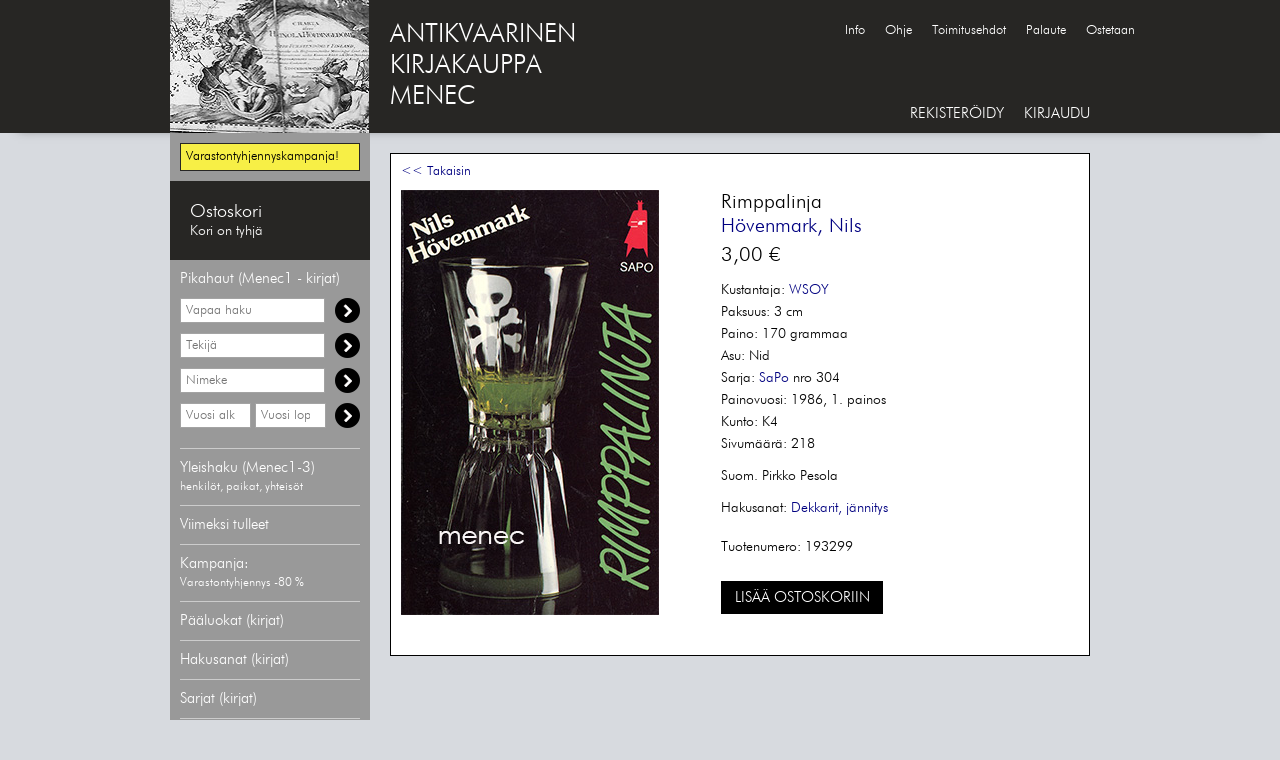

--- FILE ---
content_type: text/html; charset=UTF-8
request_url: https://menec.fi/?sivu=detail&id=193299
body_size: 32621
content:
<!DOCTYPE HTML>
<html lang="fi">
<head>
<meta charset="UTF-8">
<!--<meta property="og:title" content="Antikvaarinen kirjakauppa Menec - Hövenmark, Nils - Rimppalinja" />-->
<meta property="og:title" content="Hövenmark, Nils - Rimppalinja" />
<meta property="og:url" 				content="https://menec.fi/?sivu=detail&id=193299" /><meta property="og:image" 			content="http://menec.fi/products/images/183909_1_p.jpg" /><meta property="og:image:secure_url" 	content="https://menec.fi/products/images/183909_1_p.jpg" /><meta property="og:image:width" 		content="200" /><meta property="og:type" 				content="book"/><meta name="google-site-verification" content="sC_HnKaRajvbpJFkaV7bR6U8GOx_9Y-NIZb3XS_TJNU">
<meta name="keywords" content="Antikvariaatti, Verkkoantikvariaatti, Baltia, Dekkarit, jännitys, Erä, kalastus, Filosofia, Helsinki, Henkilöhistoria, Järjestöjä, kansanperinne, kansanrunous, Karjala, Kaunokirjallisuus, kirjallisuus, kielet, Kulttuurihistoria, kulttuuriantropologia, Kuriositeetteja, Käsikirjoja, oppaita, Luonnontiede, Maantiede, matkat, Nautintoaineet, Oppihistoria, Paikallishistoria, Pohjoiset alueet, Saksa, Sota, Suomen historia, Taide, Vanha kirjallisuus, Venäjä, Yhteiskunta, talous, Yleinen historia">
<meta name="author" content="Antikvaarinen kirjakauppa Menec">
<meta name="description" content="Hövenmark, Nils - Rimppalinja - Antikvaarinen kirjakauppa Menec">
<meta property="og:description" content="Hövenmark, Nils - Rimppalinja, 218 sivua, WSOY 1986">
<meta name="theme-color" content="#272624">
<meta name="viewport" content="width=device-width, initial-scale=1">

<link rel="alternate" type="application/rss+xml"  href="http://www.carnac.fi/atk/rss/menec.xml" title="Antikvariaatti Menec RSS - Viimeksi tulleet">
<link rel="shortcut icon" href="favicon.ico" type="image/x-icon">

<link rel="stylesheet" href="tyylit.css">
<link rel="stylesheet" href="css/tyylit_lisa.css">
<!-- <link rel="stylesheet" href="css/lightbox.css"> -->

<link href="./javascript/jquery-ui-1.12.0/jquery-ui.min.css" rel="stylesheet" type="text/css" />
<title>Antikvaarinen kirjakauppa Menec - Hövenmark, Nils - Rimppalinja</title>
<!-- Copyright General Media Carnac OY, Antti Koivisto, Jukka Loikkanen -->
<script type="text/javascript">

  var _gaq = _gaq || [];
  _gaq.push(['_setAccount', 'UA-16667308-1']);
  _gaq.push(['_trackPageview']);

  (function() {
    var ga = document.createElement('script'); ga.type = 'text/javascript'; ga.async = true;
    ga.src = ('https:' == document.location.protocol ? 'https://ssl' : 'http://www') + '.google-analytics.com/ga.js';
    var s = document.getElementsByTagName('script')[0]; s.parentNode.insertBefore(ga, s);
  })();

</script>
</head>
<body>
<div class="pohja_kesk">
    <div class="header_kesk">
        <div class="header_m">
            <a href="./">
            <img src="./images/logopaakanta.jpg" alt="Antikvaarinen kirjakauppa Menec" id="header_m_logo">
            </a>
        </div>
        <span style="float: left; font-size: 26px; padding: 20px 0px 0px 20px;">
            <a href="./" style="font:inherit;color:#FFF;">ANTIKVAARINEN<br>KIRJAKAUPPA<br>MENEC</a>
        </span>
        <!--<div class="hakupaneeli">
            <form action="./" method="get" class="form_hae">
            <div class="float">
                <input type="search" name="hae" id="input_hae" value="Etsi">
                <select name="hakutyyppi" id="input_select">
                    <option value="vapaahaku" >Vapaa haku</option>
                    <option value="nimeke" >Nimeke</option>
                    <option value="tekija" >Tekijä</option>
                </select>
            </div>
            <div class="hakunappula float">
                Hae
            </div>
            </form>
            <div class="clear"></div>
        </div>--><div style="position:absolute;top:23px;left:655px;"><a class="iso_font navi_linkki" href="./?sivu=info">Info</a><a class="iso_font navi_linkki" href="./?sivu=ohje">Ohje</a><a class="iso_font navi_linkki" href="./?sivu=toimitusehdot">Toimitusehdot</a><a class="iso_font navi_linkki" href="./?sivu=palaute">Palaute</a><a class="iso_font navi_linkki" href="./?sivu=ostetaan">Ostetaan</a></div>		<!--<a href="./collectibles" class="iso_font navi_linkki" style="position:absolute;top:105px;text-transform:uppercase;font-size:15px;">Menec collectibles</a>-->
        <div class="menu_container">
            <a class="iso_font navi_linkki" style="font-size:15px;" href="./?sivu=rekisteroidy">REKISTERÖIDY</a><a class="iso_font navi_linkki" style="font-size:15px;" id="kirjaudu_nappula" href="#kirjaudu">KIRJAUDU</a><div id="login_ylapopup">
	<form action="./?sivu=loggedin" method="post">
		<a href="#close" title="Sulje" id="login_close">X</a>
		<div class="mainotsikko">Kirjaudu sisään</div>
		<p>
			<input type="text" name="email" size="35" class="rek_box" style="width:200px;height:30px;" placeholder="Sähköposti">
		</p>
		<p>
			<input type="password" name="passwd" size="35" class="rek_box" style="width:200px;height:30px;" placeholder="Salasana">
		</p>
			<input type="submit" class="rek_nappi" name="kirjaudu" value="Kirjaudu">
	</form>
</div>        </div>
    </div>
</div>
<div class="pohja_ala">
    <div class="content_kesk">
        <table class="generic_table">
            <tr>
                <td class="hakupalkki">
                    <!-- HAKUPANEELI -->
<div class="paneeli" style="border:none;">
        <div class="tuotteet_header_show" style="border:1px solid #272624;background-color: #f7ef46; margin-top:10px;margin-bottom:10px;padding:5px;">
        <div class="tuotteet_otsikko_show" style="text-transform: none;font-size:13px;">
            Varastontyhjennyskampanja!        </div>
    </div>
</div>
<div class="paneeli" style="border: none; margin: 0px;">
    <div class="tuotteet_header" id="ostoskori_alt">
        <div class="tuotteet_otsikko ostoskori_status" id="ostoskori" style="margin: 0px;"></div>
    </div>
            <div id="ostoskori_avaa"></div>
    </div>
<div class="paneeli" style="border:none;">
    <div class="tuotteet_header" style="border: none; cursor: default;">
        <div class="tuotteet_otsikko" style="color:#FFF;">Pikahaut (Menec1 - kirjat)</div>
    </div>
    <div class="tuotteet_lista_show">
        <div class="hakuboksi" style="margin-bottom:10px;">
            <form action="./" method="get" class="form_hae">
            <!--<input type="search" name="hae" id="input_hae_vapaa" class="rek_box" style="height:25px;width:145px;margin:0;" value="">-->
            <label for="input_hae_vapaa" class="label_hidden">Vapaa haku</label>
            <input type="search" name="hae" id="input_hae_vapaa" class="rek_box" style="height:25px;width:145px;margin:0;" placeholder="Vapaa haku" value="">
			<input type="hidden" name="hakutyyppi" value="vapaahaku">
			<div class="hakunappula" style="float:right;">
            </div>
			</form>
        </div>
        <div class="hakuboksi" style="margin-bottom:10px;">
            <form action="./" method="get" class="form_hae">
            <!--<input type="search" name="hae" id="input_hae_tekija" class="rek_box" style="height:25px;width:145px;margin:0;" value="">-->
            <label for="input_hae_tekija" class="label_hidden">Hae tekijää</label>
            <input type="search" name="hae" id="input_hae_tekija" class="rek_box" style="height:25px;width:145px;margin:0;" placeholder="Tekijä" value="">
			<input type="hidden" name="hakutyyppi" value="tekija">
			<div class="hakunappula" style="float:right;">
            </div>
			</form>
        </div>
        <div class="hakuboksi" style="margin-bottom:10px;">
            <form action="./" method="get" class="form_hae">
            <!--<input type="search" name="hae" id="input_hae_nimeke" class="rek_box" style="height:25px;width:145px;margin:0;" value="">-->
            <label for="input_hae_nimeke" class="label_hidden">Hae nimekettä</label>
            <input type="search" name="hae" id="input_hae_nimeke" class="rek_box" style="height:25px;width:145px;margin:0;" placeholder="Nimeke" value="">
			<input type="hidden" name="hakutyyppi" value="nimeke">
			<div class="hakunappula" style="float:right;">
            </div>
			</form>
        </div>
		<div class="hakuboksi" style="margin-bottom:10px;">
            <form action="./" method="get" class="form_hae">
            <label for="input_hae_vuosia" class="label_hidden">Hae vähimmäisvuosi</label>
            <input type="search" name="f_vuosia" id="input_hae_vuosia" class="rek_box" style="height:25px;width:71px;margin:0;" placeholder="Vuosi alk" value="">
            <label for="input_hae_vuosil" class="label_hidden">Hae enimmäisvuosi</label>
            <input type="search" name="f_vuosil" id="input_hae_vuosil" class="rek_box" style="height:25px;width:71px;margin:0;" placeholder="Vuosi lop" value="">
			<input type="hidden" name="hakutyyppi" value="vuosi">
			<div class="hakunappula" style="float:right;">
            </div>
			</form>
        </div>
            </div>
</div>
<div class="paneeli">
    <div class="tuotteet_header">
        <a href="./?sivu=indeksit">
        <div class="tuotteet_otsikko">
            Yleishaku (Menec1-3)<br>
			<span style="font-size: 12px;">henkilöt, paikat, yhteisöt</span>
        </div>
        </a>
    </div>
</div>
<div class="paneeli">
    <div class="tuotteet_header">
        <a href="./?uutuudet=1">
        <div class="tuotteet_otsikko">
            Viimeksi tulleet
        </div>
        </a>
    </div>
</div>
<div class="paneeli">
    <div class="tuotteet_header">
        <a href="./?f_kampanja=1">
        <div class="tuotteet_otsikko">
            Kampanja:<br />
            <span style="font-size: 12px;">Varastontyhjennys -80 %</span>
        </div>
        </a>
    </div>
</div>
<div class="paneeli">
    <div class="tuotteet_header">
        <div class="tuotteet_otsikko">Pääluokat (kirjat)</div>
    </div>
    <div class="tuotteet_lista">
        <div class="sisennys_taso1_div"><a class="linkki_u" style="color:#FFF;" href="./?luokka=Baltia">Baltia</a></div><div class="sisennys_taso1_div"><a class="linkki_u" style="color:#FFF;" href="./?luokka=Dekkarit, jännitys">Dekkarit, jännitys</a></div><div class="sisennys_taso1_div"><a class="linkki_u" style="color:#FFF;" href="./?luokka=Erä, kalastus">Erä, kalastus</a></div><div class="sisennys_taso1_div"><a class="linkki_u" style="color:#FFF;" href="./?luokka=Filosofia">Filosofia</a></div><div class="sisennys_taso1_div"><a class="linkki_u" style="color:#FFF;" href="./?luokka=Helsinki">Helsinki</a></div><div class="sisennys_taso1_div"><a class="linkki_u" style="color:#FFF;" href="./?luokka=Henkilöhistoria">Henkilöhistoria</a></div><div class="sisennys_taso1_div"><a class="linkki_u" style="color:#FFF;" href="./?luokka=kansanperinne, -runous">kansanperinne, -runous</a></div><div class="sisennys_taso1_div"><a class="linkki_u" style="color:#FFF;" href="./?luokka=Karjala">Karjala</a></div><div class="sisennys_taso1_div"><a class="linkki_u" style="color:#FFF;" href="./?luokka=Kaunokirjallisuus, kotim.">Kaunokirjallisuus, kotim.</a></div><div class="sisennys_taso1_div"><a class="linkki_u" style="color:#FFF;" href="./?luokka=Kaunokirjallisuus, ulkom.">Kaunokirjallisuus, ulkom.</a></div><div class="sisennys_taso1_div"><a class="linkki_u" style="color:#FFF;" href="./?luokka=Kirjallisuus, kielet">Kirjallisuus, kielet</a></div><div class="sisennys_taso1_div"><a class="linkki_u" style="color:#FFF;" href="./?luokka=Kulttuurihistoria, -antropologia">Kulttuurihistoria, -antropologia</a></div><div class="sisennys_taso1_div"><a class="linkki_u" style="color:#FFF;" href="./?luokka=Kuriositeetteja">Kuriositeetteja</a></div><div class="sisennys_taso1_div"><a class="linkki_u" style="color:#FFF;" href="./?luokka=Käsikirjoja, oppaita">Käsikirjoja, oppaita</a></div><div class="sisennys_taso1_div"><a class="linkki_u" style="color:#FFF;" href="./?luokka=Luonnontiede">Luonnontiede</a></div><div class="sisennys_taso1_div"><a class="linkki_u" style="color:#FFF;" href="./?luokka=Maantiede, matkat">Maantiede, matkat</a></div><div class="sisennys_taso1_div"><a class="linkki_u" style="color:#FFF;" href="./?luokka=Nautintoaineet">Nautintoaineet</a></div><div class="sisennys_taso1_div"><a class="linkki_u" style="color:#FFF;" href="./?luokka=Oppihistoria">Oppihistoria</a></div><div class="sisennys_taso1_div"><a class="linkki_u" style="color:#FFF;" href="./?luokka=Paikallishistoria">Paikallishistoria</a></div><div class="sisennys_taso1_div"><a class="linkki_u" style="color:#FFF;" href="./?luokka=Pohjoiset alueet">Pohjoiset alueet</a></div><div class="sisennys_taso1_div"><a class="linkki_u" style="color:#FFF;" href="./?luokka=Saksa">Saksa</a></div><div class="sisennys_taso1_div"><a class="linkki_u" style="color:#FFF;" href="./?luokka=Sota">Sota</a></div><div class="sisennys_taso1_div"><a class="linkki_u" style="color:#FFF;" href="./?luokka=Suomen historia">Suomen historia</a></div><div class="sisennys_taso1_div"><a class="linkki_u" style="color:#FFF;" href="./?luokka=Taide">Taide</a></div><div class="sisennys_taso1_div"><a class="linkki_u" style="color:#FFF;" href="./?luokka=Vanha kirjallisuus">Vanha kirjallisuus</a></div><div class="sisennys_taso1_div"><a class="linkki_u" style="color:#FFF;" href="./?luokka=Venäjä">Venäjä</a></div><div class="sisennys_taso1_div"><a class="linkki_u" style="color:#FFF;" href="./?luokka=Yhteiskunta, talous">Yhteiskunta, talous</a></div><div class="sisennys_taso1_div"><a class="linkki_u" style="color:#FFF;" href="./?luokka=Yleinen historia">Yleinen historia</a></div>    </div>
</div>
<div class="paneeli">
    <div class="tuotteet_header">
        <div class="tuotteet_otsikko">Hakusanat (kirjat)</div>
    </div>
    <div class="tuotteet_lista">
        <div class="sisennys_taso1_div"><a class="linkki_u" style="color:#FFF;" href="./?hakusana=1918, sortokausi">1918, sortokausi</a></div><div class="sisennys_taso1_div"><a class="linkki_u" style="color:#FFF;" href="./?hakusana=Afrikka">Afrikka</a></div><div class="sisennys_taso1_div"><a class="linkki_u" style="color:#FFF;" href="./?hakusana=antiikki">antiikki</a></div><div class="sisennys_taso1_div"><a class="linkki_u" style="color:#FFF;" href="./?hakusana=arctica">arctica</a></div><div class="sisennys_taso1_div"><a class="linkki_u" style="color:#FFF;" href="./?hakusana=arkkitehtuuri">arkkitehtuuri</a></div><div class="sisennys_taso1_div"><a class="linkki_u" style="color:#FFF;" href="./?hakusana=arkkiveisut">arkkiveisut</a></div><div class="sisennys_taso1_div"><a class="linkki_u" style="color:#FFF;" href="./?hakusana=Baltia">Baltia</a></div><div class="sisennys_taso1_div"><a class="linkki_u" style="color:#FFF;" href="./?hakusana=Dekkarit, jännitys">Dekkarit, jännitys</a></div><div class="sisennys_taso1_div"><a class="linkki_u" style="color:#FFF;" href="./?hakusana=Disney">Disney</a></div><div class="sisennys_taso1_div"><a class="linkki_u" style="color:#FFF;" href="./?hakusana=elokuva">elokuva</a></div><div class="sisennys_taso1_div"><a class="linkki_u" style="color:#FFF;" href="./?hakusana=erä, kalastus">erä, kalastus</a></div><div class="sisennys_taso1_div"><a class="linkki_u" style="color:#FFF;" href="./?hakusana=esitteet">esitteet</a></div><div class="sisennys_taso1_div"><a class="linkki_u" style="color:#FFF;" href="./?hakusana=filatelia">filatelia</a></div><div class="sisennys_taso1_div"><a class="linkki_u" style="color:#FFF;" href="./?hakusana=filosofia">filosofia</a></div><div class="sisennys_taso1_div"><a class="linkki_u" style="color:#FFF;" href="./?hakusana=grafiikka">grafiikka</a></div><div class="sisennys_taso1_div"><a class="linkki_u" style="color:#FFF;" href="./?hakusana=harrasteet">harrasteet</a></div><div class="sisennys_taso1_div"><a class="linkki_u" style="color:#FFF;" href="./?hakusana=heimo- ja kielikysymys">heimo- ja kielikysymys</a></div><div class="sisennys_taso1_div"><a class="linkki_u" style="color:#FFF;" href="./?hakusana=Helsinki">Helsinki</a></div><div class="sisennys_taso1_div"><a class="linkki_u" style="color:#FFF;" href="./?hakusana=henkilöhistoria">henkilöhistoria</a></div><div class="sisennys_taso1_div"><a class="linkki_u" style="color:#FFF;" href="./?hakusana=historia">historia</a></div><div class="sisennys_taso1_div"><a class="linkki_u" style="color:#FFF;" href="./?hakusana=huippusidokset">huippusidokset</a></div><div class="sisennys_taso1_div"><a class="linkki_u" style="color:#FFF;" href="./?hakusana=ilmailu">ilmailu</a></div><div class="sisennys_taso1_div"><a class="linkki_u" style="color:#FFF;" href="./?hakusana=Intia">Intia</a></div><div class="sisennys_taso1_div"><a class="linkki_u" style="color:#FFF;" href="./?hakusana=Iso-Britannia">Iso-Britannia</a></div><div class="sisennys_taso1_div"><a class="linkki_u" style="color:#FFF;" href="./?hakusana=Japani">Japani</a></div><div class="sisennys_taso1_div"><a class="linkki_u" style="color:#FFF;" href="./?hakusana=judaica">judaica</a></div><div class="sisennys_taso1_div"><a class="linkki_u" style="color:#FFF;" href="./?hakusana=Kalevala">Kalevala</a></div><div class="sisennys_taso1_div"><a class="linkki_u" style="color:#FFF;" href="./?hakusana=kansanperinne, -runous">kansanperinne, -runous</a></div><div class="sisennys_taso1_div"><a class="linkki_u" style="color:#FFF;" href="./?hakusana=Karjala">Karjala</a></div><div class="sisennys_taso1_div"><a class="linkki_u" style="color:#FFF;" href="./?hakusana=kartat, heraldiikka">kartat, heraldiikka</a></div><div class="sisennys_taso1_div"><a class="linkki_u" style="color:#FFF;" href="./?hakusana=kaunokirjallisuus, kotim.">kaunokirjallisuus, kotim.</a></div><div class="sisennys_taso1_div"><a class="linkki_u" style="color:#FFF;" href="./?hakusana=kaunokirjallisuus, ulkom.">kaunokirjallisuus, ulkom.</a></div><div class="sisennys_taso1_div"><a class="linkki_u" style="color:#FFF;" href="./?hakusana=keskiaika">keskiaika</a></div><div class="sisennys_taso1_div"><a class="linkki_u" style="color:#FFF;" href="./?hakusana=kielet">kielet</a></div><div class="sisennys_taso1_div"><a class="linkki_u" style="color:#FFF;" href="./?hakusana=Kiina">Kiina</a></div><div class="sisennys_taso1_div"><a class="linkki_u" style="color:#FFF;" href="./?hakusana=kirjahistoria">kirjahistoria</a></div><div class="sisennys_taso1_div"><a class="linkki_u" style="color:#FFF;" href="./?hakusana=kirjallisuus">kirjallisuus</a></div><div class="sisennys_taso1_div"><a class="linkki_u" style="color:#FFF;" href="./?hakusana=koulut">koulut</a></div><div class="sisennys_taso1_div"><a class="linkki_u" style="color:#FFF;" href="./?hakusana=kulttuurihistoria">kulttuurihistoria</a></div><div class="sisennys_taso1_div"><a class="linkki_u" style="color:#FFF;" href="./?hakusana=kuriositeetteja">kuriositeetteja</a></div><div class="sisennys_taso1_div"><a class="linkki_u" style="color:#FFF;" href="./?hakusana=käsikirjoja, oppaita">käsikirjoja, oppaita</a></div><div class="sisennys_taso1_div"><a class="linkki_u" style="color:#FFF;" href="./?hakusana=lasten- ja nuortenkirjat">lasten- ja nuortenkirjat</a></div><div class="sisennys_taso1_div"><a class="linkki_u" style="color:#FFF;" href="./?hakusana=lehdet">lehdet</a></div><div class="sisennys_taso1_div"><a class="linkki_u" style="color:#FFF;" href="./?hakusana=lehdistö">lehdistö</a></div><div class="sisennys_taso1_div"><a class="linkki_u" style="color:#FFF;" href="./?hakusana=liikenne">liikenne</a></div><div class="sisennys_taso1_div"><a class="linkki_u" style="color:#FFF;" href="./?hakusana=Lotat, suojeluskunnat">Lotat, suojeluskunnat</a></div><div class="sisennys_taso1_div"><a class="linkki_u" style="color:#FFF;" href="./?hakusana=luonnontiede">luonnontiede</a></div><div class="sisennys_taso1_div"><a class="linkki_u" style="color:#FFF;" href="./?hakusana=maa- ja metsätalous">maa- ja metsätalous</a></div><div class="sisennys_taso1_div"><a class="linkki_u" style="color:#FFF;" href="./?hakusana=Mannerheim">Mannerheim</a></div><div class="sisennys_taso1_div"><a class="linkki_u" style="color:#FFF;" href="./?hakusana=matkat, maantiede">matkat, maantiede</a></div><div class="sisennys_taso1_div"><a class="linkki_u" style="color:#FFF;" href="./?hakusana=matrikkelit">matrikkelit</a></div><div class="sisennys_taso1_div"><a class="linkki_u" style="color:#FFF;" href="./?hakusana=meri">meri</a></div><div class="sisennys_taso1_div"><a class="linkki_u" style="color:#FFF;" href="./?hakusana=musiikki">musiikki</a></div><div class="sisennys_taso1_div"><a class="linkki_u" style="color:#FFF;" href="./?hakusana=mystiikka">mystiikka</a></div><div class="sisennys_taso1_div"><a class="linkki_u" style="color:#FFF;" href="./?hakusana=naisteemat">naisteemat</a></div><div class="sisennys_taso1_div"><a class="linkki_u" style="color:#FFF;" href="./?hakusana=oikeustiede">oikeustiede</a></div><div class="sisennys_taso1_div"><a class="linkki_u" style="color:#FFF;" href="./?hakusana=omakustanteet">omakustanteet</a></div><div class="sisennys_taso1_div"><a class="linkki_u" style="color:#FFF;" href="./?hakusana=oppihistoria">oppihistoria</a></div><div class="sisennys_taso1_div"><a class="linkki_u" style="color:#FFF;" href="./?hakusana=osakunnat">osakunnat</a></div><div class="sisennys_taso1_div"><a class="linkki_u" style="color:#FFF;" href="./?hakusana=paikallishistoria">paikallishistoria</a></div><div class="sisennys_taso1_div"><a class="linkki_u" style="color:#FFF;" href="./?hakusana=partio">partio</a></div><div class="sisennys_taso1_div"><a class="linkki_u" style="color:#FFF;" href="./?hakusana=Ranska">Ranska</a></div><div class="sisennys_taso1_div"><a class="linkki_u" style="color:#FFF;" href="./?hakusana=runot">runot</a></div><div class="sisennys_taso1_div"><a class="linkki_u" style="color:#FFF;" href="./?hakusana=ruoka, nautintoaineet">ruoka, nautintoaineet</a></div><div class="sisennys_taso1_div"><a class="linkki_u" style="color:#FFF;" href="./?hakusana=Ruotsi">Ruotsi</a></div><div class="sisennys_taso1_div"><a class="linkki_u" style="color:#FFF;" href="./?hakusana=Saksa">Saksa</a></div><div class="sisennys_taso1_div"><a class="linkki_u" style="color:#FFF;" href="./?hakusana=sanakirjat">sanakirjat</a></div><div class="sisennys_taso1_div"><a class="linkki_u" style="color:#FFF;" href="./?hakusana=sarjakuvakirjat">sarjakuvakirjat</a></div><div class="sisennys_taso1_div"><a class="linkki_u" style="color:#FFF;" href="./?hakusana=scifi">scifi</a></div><div class="sisennys_taso1_div"><a class="linkki_u" style="color:#FFF;" href="./?hakusana=siirtolaisuus">siirtolaisuus</a></div><div class="sisennys_taso1_div"><a class="linkki_u" style="color:#FFF;" href="./?hakusana=sota">sota</a></div><div class="sisennys_taso1_div"><a class="linkki_u" style="color:#FFF;" href="./?hakusana=sukututkimus">sukututkimus</a></div><div class="sisennys_taso1_div"><a class="linkki_u" style="color:#FFF;" href="./?hakusana=taide">taide</a></div><div class="sisennys_taso1_div"><a class="linkki_u" style="color:#FFF;" href="./?hakusana=talous">talous</a></div><div class="sisennys_taso1_div"><a class="linkki_u" style="color:#FFF;" href="./?hakusana=teatteri">teatteri</a></div><div class="sisennys_taso1_div"><a class="linkki_u" style="color:#FFF;" href="./?hakusana=tekniikka">tekniikka</a></div><div class="sisennys_taso1_div"><a class="linkki_u" style="color:#FFF;" href="./?hakusana=tilastot">tilastot</a></div><div class="sisennys_taso1_div"><a class="linkki_u" style="color:#FFF;" href="./?hakusana=tähtitiede">tähtitiede</a></div><div class="sisennys_taso1_div"><a class="linkki_u" style="color:#FFF;" href="./?hakusana=ulkofennica">ulkofennica</a></div><div class="sisennys_taso1_div"><a class="linkki_u" style="color:#FFF;" href="./?hakusana=urheilu">urheilu</a></div><div class="sisennys_taso1_div"><a class="linkki_u" style="color:#FFF;" href="./?hakusana=USA, Kanada">USA, Kanada</a></div><div class="sisennys_taso1_div"><a class="linkki_u" style="color:#FFF;" href="./?hakusana=uskonto">uskonto</a></div><div class="sisennys_taso1_div"><a class="linkki_u" style="color:#FFF;" href="./?hakusana=valokuvat">valokuvat</a></div><div class="sisennys_taso1_div"><a class="linkki_u" style="color:#FFF;" href="./?hakusana=valokuvaus">valokuvaus</a></div><div class="sisennys_taso1_div"><a class="linkki_u" style="color:#FFF;" href="./?hakusana=vanha kirjallisuus">vanha kirjallisuus</a></div><div class="sisennys_taso1_div"><a class="linkki_u" style="color:#FFF;" href="./?hakusana=vapaamuurarit">vapaamuurarit</a></div><div class="sisennys_taso1_div"><a class="linkki_u" style="color:#FFF;" href="./?hakusana=Venäjä">Venäjä</a></div><div class="sisennys_taso1_div"><a class="linkki_u" style="color:#FFF;" href="./?hakusana=yhteiskunta">yhteiskunta</a></div><div class="sisennys_taso1_div"><a class="linkki_u" style="color:#FFF;" href="./?hakusana=ääriliikkeet">ääriliikkeet</a></div><div class="sisennys_taso1_div"><a class="linkki_u bold" style="color:#FFF;" href="./?hakusana="></a></div>    </div>
</div>
<div class="paneeli">
    <div class="tuotteet_header">
        <a href="./?sivu=sarjat">
        <div class="tuotteet_otsikko">
            Sarjat (kirjat)
        </div>
        </a>
    </div>
</div>
<div class="paneeli">
    <div class="tuotteet_header">
        <a href="./?sivu=kustantajat">
        <div class="tuotteet_otsikko">
            Kustantajat (kirjat)
        </div>
        </a>
    </div>
</div>
<!--<div class="paneeli">
    <div class="tuotteet_header lahjakortti">
		<a href="./?hae=lahjakortti&hakutyyppi=vapaahaku&f_hinta=&f_sidosasu=&f_kieli=&f_lajittelu=hinta%2C+nouseva">
        <div class="tuotteet_otsikko">
            Menec-lahjakortit
        </div>
        </a>
    </div>
</div>-->
<div class="paneeli">
    <div class="tuotteet_header">
        <a href="./collectibles" title="Kortit, kartat, lehdet, merkit, grafiikka">
        <div class="tuotteet_otsikko" style="background-color:#324c2e;padding:10px;text-align:center;">
            MENEC2 COLLECTIBLES<br>
			<!--<span style="font-size:12px;">Kartat, lehdet, kortit, ym...</span>-->
			<span style="font-size:12px;">Kortit, lehdet, merkit ym...</span>
        </div>
        </a>
    </div>
</div>
<div class="paneeli" style="border-top:none;">
    <div class="tuotteet_header">
        <a href="./filatelia" title="Kortit, kartat, lehdet, merkit, grafiikka">
        <div class="tuotteet_otsikko" style="background-color:#730029;padding:10px;text-align:center;">
            MENEC3<br>
			<span style="font-size:12px;">Postikortit ja filatelia</span>
        </div>
        </a>
    </div>
</div>

<!--<img src="https://menec.fi/img/Osta-nyt_maksa-tammikuussa_CB_140x350.png" style="margin-left:30px;" />-->

<!-- HAKUPANEELI -->                </td>
                <td class="paasivu">
                    <div id="ostoskori_ostettu">
                        <img src="images/lisatty.png" style="float: left; padding: 0px 10px 0px 0px; vertical-align: middle;" alt="lisätty"> Kohde on lisätty ostoskoriin.
                    </div>

                    <div id="ostoskori_poistettu">
                        <img src="images/poistettu.png" style="float: left; padding: 0px 10px 0px 0px; vertical-align: middle;" alt="poistettu"> Kohde on poistettu ostoskorista.
                    </div>
					
					<div id="avoin_lisatty">
                        <img src="images/poistettu.png" style="float: left; padding: 0px 10px 0px 0px; vertical-align: middle;" alt="poistettu"> Kohde on lisätty avoimeen tilaukseen.
                    </div>
                    <!--<div style="background-color:#FFF;">-->
<!--<div class="detail_container">-->
<div style="background-color:#FFF;border:1px solid #000;padding:10px 20px 20px 10px;position:relative;">
    <div style="padding-bottom: 10px;">
            <a href="" class="linkki iso_teksti">&lt;&lt; Takaisin</a>
            </div>
    	<div class="float det_kuva_cont">
	<div>
				<a href="./products/images/183909_1_p.jpg" data-lightbox="Kuva1" id="avaa_kuva_ikkunaan" class="largeImagea" title="Hövenmark, Nils - Rimppalinja">
			<img src="./products/images/183909_1_p.jpg" class="det_img largeImage" alt="Hövenmark, Nils - Rimppalinja"></a>
			</div>
            <div id="thumbs">
		            </div>
            <div class="clear"></div>
			</div>
        
	<div class="det_txt_cont float">
		<p class="det_nim_otsikko">Rimppalinja</p>
		<div style="font-size:20px;"><a href="./?hae=Hövenmark, Nils&hakutyyppi=tekija" class="linkki">Hövenmark, Nils</a></div>
		<div style="font-size:20px;margin-top:5px;margin-bottom:15px;">3,00 &euro;</div>
		
		<p class="det_info_txt"><span class="det_info">Kustantaja:</span> <a href="./?kustantaja=WSOY" class="linkki">WSOY</a></p>		<p class="det_info_txt"><span class="det_info">Paksuus:</span> 3 cm</p>		<p class="det_info_txt"><span class="det_info">Paino:</span> 170 grammaa</p>		<p class="det_info_txt"><span class="det_info">Asu:</span>  Nid</p>		<p class="det_info_txt"><span class="det_info">Sarja:</span> <a href="./?sarja=SaPo" class="linkki">SaPo</a> nro 304</p>		<p class="det_info_txt"><span class="det_info">Painovuosi:</span> 1986,  1. painos</p>		<p class="det_info_txt"><span class="det_info">Kunto:</span> K4</p>
		<p class="det_info_txt"><span class="det_info">Sivumäärä:</span> 218</p>		<!--<p class="det_info_txt"><span class="det_info">Huom:</span> Suom. Pirkko Pesola</p>--><?php// } ?>
		<p class="det_info_txt" style="margin-top:15px;margin-bottom:15px;"><span class="det_info"></span> Suom. Pirkko Pesola</p>		<p class="det_info_txt"><span class="det_info">Hakusanat: </span><a class="linkki" href="./?hakusana=Dekkarit, jännitys">Dekkarit, jännitys</a> 		<br><br><p class="det_info_txt"><span class="det_info">Tuotenumero:</span> 193299</p>
		<div class="rek_nappi detail_osta" id="193299" style="text-align:center;padding-top:7px;width:160px;height:24px;margin-left:0px;margin-top:25px;text-transform:uppercase;" alt="Lisää ostoskoriin">Lisää ostoskoriin</div>
			</div>
	<div class="clear"></div>
	</div>
                </td>
            </tr>
        </table>
    </div>
</div>
<div class="footer">
    <div class="inner_footer">
        <div style="float:right;">
            <!--<a href="https://www.facebook.com/pages/Menec-Verkkoantikvariaatti/91461573349"><img src="./img/facebook2.png" class="footer_soc_img" title="Facebook" alt="Facebook" /></a>-->
            <a href="https://www.facebook.com/menecantikvariaatti/"><img src="./img/facebook2.png" class="footer_soc_img" title="Facebook" alt="Facebook" /></a>
                <a href="https://twitter.com/_menec"><img src="./img/twitter2.png" class="footer_soc_img" title="Twitter" alt="Twitter" /></a>
                <a href="http://www.menec.fi/atk/rss/menec.xml"><img src="./img/rss2.png" class="footer_soc_img" title="RSS" alt="RSS" /></a>
                <a href="https://www.ilab.org/"><img src="./img/ilablila.png" class="footer_soc_img" title="International League of Antiquarian Booksellers" alt="ILAB" /></a>
				<a href="http://www.antikvariaatit.net/"><img src="./img/antikkayhdistys.png" class="footer_soc_img" style="max-height:40px;width:auto;" title="Suomen Antikvariaattiyhdistys Ry" alt="Antikvariaattiyhdistys" /></a>
                <a href="http://www.ifsda.com/"><img src="./img/ifsda.jpg" class="footer_soc_img" style="max-height:40px;width:auto;" title="The International Federation of Stamp Dealers Associations" alt="IFSDA" /></a>
                <a href="http://www.spkl.fi/"><img src="./img/spkl.gif" class="footer_soc_img" style="max-height:40px;width:auto;" title="Suomen Postimerkkikauppiaiden liitto" alt="SPKL" /></a>
        </div>
        <!--<img src="./images/carnac.jpg" class="float" alt="carnac">-->
        &copy; Antikvaarinen kirjakauppa Menec
        / Powered by <a href="http://www.carnac.fi/" class="linkki_u">General Media Carnac</a>
    </div>
</div>

<script type="text/javascript" src="javascript/jquery-3.5.1.min.js"></script>
<script type="text/javascript" src="javascript/skriptit_uusi.js"></script>
<script type="text/javascript" src="javascript/gallery.js"></script>
<!-- <script type="text/javascript" src="javascript/lightbox.min.js"></script> -->
<!--<script type="text/javascript" src="javascript/fallingsnow_v6.js"></script>-->
<script src="./javascript/validate/jquery.validate.js"></script>
<script src="./javascript/validate/additional-methods.min.js"></script>
<script src="./javascript/validate/localization/messages_fi.min.js"></script>
<script src="./javascript/jquery-ui-1.12.0/jquery-ui.min.js"></script>
<script src='https://www.google.com/recaptcha/api.js?hl=fi'></script>

</body>
</html>